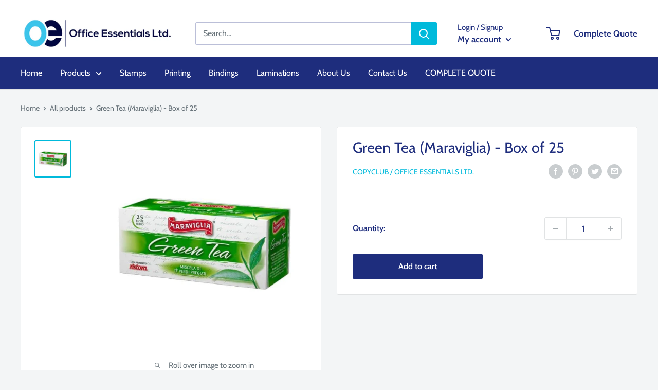

--- FILE ---
content_type: text/javascript
request_url: https://oe.com.mt/cdn/shop/t/4/assets/custom.js?v=102476495355921946141680192899
body_size: -573
content:
//# sourceMappingURL=/cdn/shop/t/4/assets/custom.js.map?v=102476495355921946141680192899
